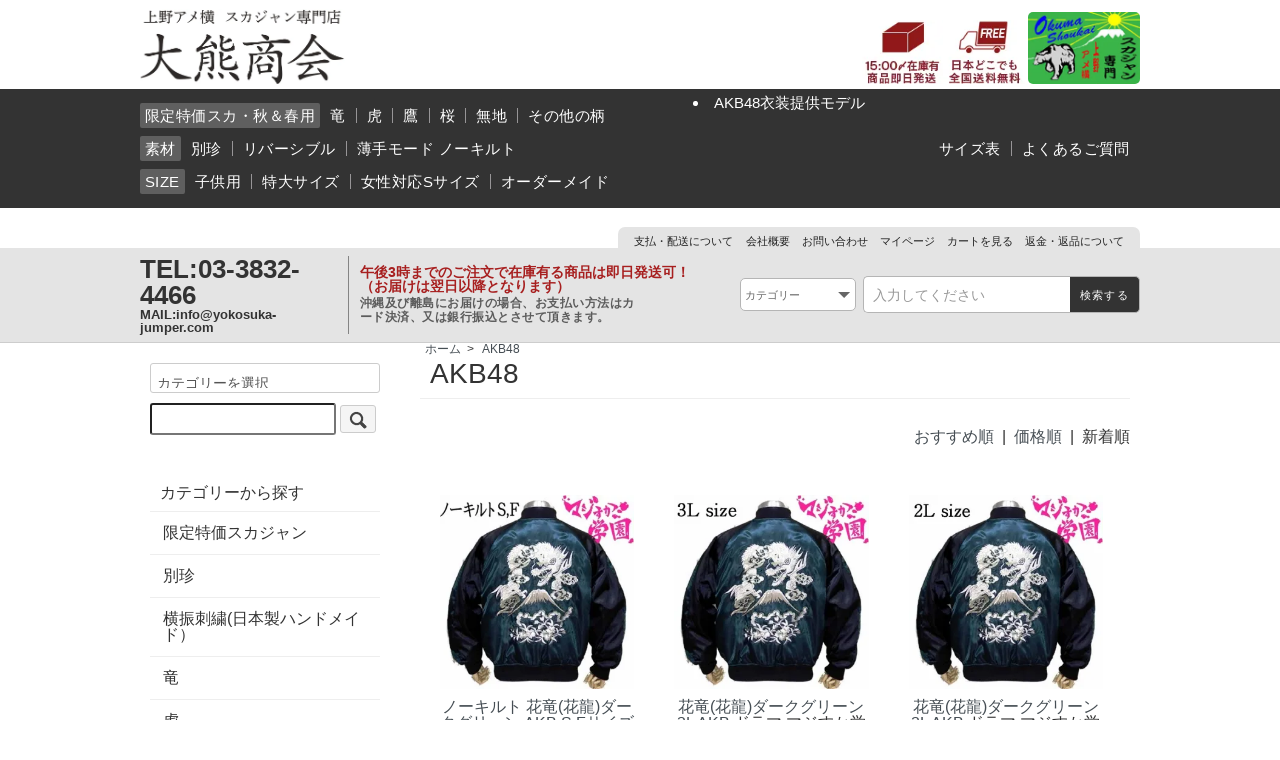

--- FILE ---
content_type: text/html; charset=EUC-JP
request_url: https://yokosuka-jumper.com/?mode=cate&cbid=2532220&csid=0&sort=n
body_size: 10137
content:
<!DOCTYPE html PUBLIC "-//W3C//DTD XHTML 1.0 Transitional//EN" "http://www.w3.org/TR/xhtml1/DTD/xhtml1-transitional.dtd">
<html xmlns:og="http://ogp.me/ns#" xmlns:fb="http://www.facebook.com/2008/fbml" xmlns:mixi="http://mixi-platform.com/ns#" xmlns="http://www.w3.org/1999/xhtml" xml:lang="ja" lang="ja" dir="ltr">
<head>
<meta http-equiv="content-type" content="text/html; charset=euc-jp" />
<meta http-equiv="X-UA-Compatible" content="IE=edge,chrome=1" />
<title>AKB48 - 大熊商会｜上野アメ横のスカジャン専門店</title>
<meta name="Keywords" content="AKB48,sukajum" />
<meta name="Description" content="" />
<meta name="Author" content="" />
<meta name="Copyright" content="GMOペパボ" />
<meta http-equiv="content-style-type" content="text/css" />
<meta http-equiv="content-script-type" content="text/javascript" />
<link rel="stylesheet" href="https://yokosuka-jumper.com/css/framework/colormekit.css" type="text/css" />
<link rel="stylesheet" href="https://yokosuka-jumper.com/css/framework/colormekit-responsive.css" type="text/css" />
<link rel="stylesheet" href="https://img07.shop-pro.jp/PA01435/283/css/4/index.css?cmsp_timestamp=20250827114124" type="text/css" />
<link rel="stylesheet" href="https://img07.shop-pro.jp/PA01435/283/css/4/product_list.css?cmsp_timestamp=20250827114124" type="text/css" />

<link rel="alternate" type="application/rss+xml" title="rss" href="https://yokosuka-jumper.com/?mode=rss" />
<script type="text/javascript" src="//ajax.googleapis.com/ajax/libs/jquery/1.7.2/jquery.min.js" ></script>
<meta property="og:title" content="AKB48 - 大熊商会｜上野アメ横のスカジャン専門店" />
<meta property="og:description" content="" />
<meta property="og:url" content="https://yokosuka-jumper.com?mode=cate&cbid=2532220&csid=0&sort=n" />
<meta property="og:site_name" content="大熊商会｜上野アメ横のスカジャン専門店" />
<meta property="og:image" content=""/>
<link rel="stylesheet" href="https://cdnjs.cloudflare.com/ajax/libs/Swiper/3.4.1/css/swiper.min.css">
<script src="https://cdnjs.cloudflare.com/ajax/libs/Swiper/3.4.1/js/swiper.min.js"></script>
<link href="https://fonts.googleapis.com/css?family=Bitter&display=swap" rel="stylesheet"> 
<script src="https://ajax.googleapis.com/ajax/libs/jquery/3.3.1/jquery.min.js"></script>
<script>
  var Colorme = {"page":"product_list","shop":{"account_id":"PA01435283","title":"\u5927\u718a\u5546\u4f1a\uff5c\u4e0a\u91ce\u30a2\u30e1\u6a2a\u306e\u30b9\u30ab\u30b8\u30e3\u30f3\u5c02\u9580\u5e97"},"basket":{"total_price":0,"items":[]},"customer":{"id":null}};

  (function() {
    function insertScriptTags() {
      var scriptTagDetails = [{"src":"https:\/\/connect.buyee.jp\/bc11d78d4e68c53e815b7da85e24aab9aa778ec22ca73d5032c953d60b6cef10\/main.js","integrity":"sha384-TjmwKWqttLvBSK4yC4Iom1IHexLQqoT2K2YeGjZ1eOj\/1KuVStSduoEg+lDNKv1+"}];
      var entry = document.getElementsByTagName('script')[0];

      scriptTagDetails.forEach(function(tagDetail) {
        var script = document.createElement('script');

        script.type = 'text/javascript';
        script.src = tagDetail.src;
        script.async = true;

        if( tagDetail.integrity ) {
          script.integrity = tagDetail.integrity;
          script.setAttribute('crossorigin', 'anonymous');
        }

        entry.parentNode.insertBefore(script, entry);
      })
    }

    window.addEventListener('load', insertScriptTags, false);
  })();
</script>
</head>
<body>
<meta name="colorme-acc-payload" content="?st=1&pt=10028&ut=2532220,0&at=PA01435283&v=20260120145622&re=&cn=50de694d7dbef73d2b267c059d92130e" width="1" height="1" alt="" /><script>!function(){"use strict";Array.prototype.slice.call(document.getElementsByTagName("script")).filter((function(t){return t.src&&t.src.match(new RegExp("dist/acc-track.js$"))})).forEach((function(t){return document.body.removeChild(t)})),function t(c){var r=arguments.length>1&&void 0!==arguments[1]?arguments[1]:0;if(!(r>=c.length)){var e=document.createElement("script");e.onerror=function(){return t(c,r+1)},e.src="https://"+c[r]+"/dist/acc-track.js?rev=3",document.body.appendChild(e)}}(["acclog001.shop-pro.jp","acclog002.shop-pro.jp"])}();</script><style>#payment h2:after {
content: "国内の送料は、商品の合計金額が税込み一万円以上は無料ですが、沖縄及び離島にお届けの場合はカード決済又はお振り込みのみのお支払いとさせていただき、代引きでのお支払いはお断りさせていただきます。";
font-size: 14px;
color: #D9060A;
line-height: 1.5;
display: block;
margin-top: 1%;
}
	#payment img {
		width:auto;border-radius: 4px;
		margin-bottom: 2%;
	}
	#payment dt.txt_fwn  {
		font-weight:bold;
		margin-top:8%;
		margin-bottom: 2%;
	}
#delivery .pad_l_10,
	#payment .pad_l_10,
		#info .pad_l_10{
    padding-left: 0px;
}
#delivery{margin-top: 3%;}
	@media (max-width: 480px) {	#payment img {
    width: 100%;}
</style>


<div class="img-crap">


<header>
<div class="width-max">

<div class="sp-design haisou">国内配送は商品合計額が一万円以上で送料無料｜沖縄及び離島もOKですがカード決済又は銀行振込のお支払いでお願いいたします</div>

<div class="flex Head">
<div class="sp-logo">
<h1><a href="./"><img src="https://img21.shop-pro.jp/PA01435/283/etc/logo.jpg" alt="大熊商会"></a></h1>
</div>


<div class="sp-design sp-head-contact">
<p class="sp-tell-up">お気軽にお問い合わせください</p>
<p class="sp-tell"><img src="https://img21.shop-pro.jp/PA01435/283/etc/tell-sp.png" style="vertical-align:baseline" alt="tel"><a href="tel:03-3832-4466">03-3832-4466</a></p>
	<p class="sp-tell-down"><a href="mailto:info@yokosuka-jumper.com"><img src="https://img21.shop-pro.jp/PA01435/283/etc/mail-sp.png" style="vertical-align:baseline" alt="mail">&nbsp;メールでお問合せをする</a></p>
</div>
	
	
<div class="sp-kuma-logo-wrap">
	<div class="sp-design sp-kuma-logo"><img src="https://img21.shop-pro.jp/PA01435/283/etc/ooguma.jpg" alt="大熊商会"></div>
<ul class="flex Notice pc-design">
	<li><img src="https://img21.shop-pro.jp/PA01435/283/etc/delivery-04.jpg" alt="午後3時までのご注文で、在庫の有る商品は即日発送可"></li>
    <li><img src="https://img21.shop-pro.jp/PA01435/283/etc/free-03.jpg" alt="日本全国送料無料　但し合計商品代金一万円以上の場合	"></li>
    <li><img src="https://img21.shop-pro.jp/PA01435/283/etc/ooguma.jpg" alt="大熊商会"></li>
</ul>
</div>
</div>
</div>


<div class="kotei">

	
	<div class="hidden_box sp-design">
    <label for="sp-category-label">カテゴリーを開く&nbsp;▼</label>
    <input type="checkbox" id="sp-category-label"/>
    <div class="hidden_show">
      
      
      <div class="width-max-color">
<div class="flex Head-nav">
<div>
<nav>
<ul class="flex nav">
	<li>柄</li>
	 <li><a href="http://www.yokosuka-jumper.com/?mode=cate&cbid=2606286&csid=0">限定特価スカ・秋＆春用</a></li>
    <li><a href="https://sukajum.shop-pro.jp/?mode=cate&cbid=2532209&csid=0">竜</a></li>
    <li><a href="https://sukajum.shop-pro.jp/?mode=cate&cbid=2532210&csid=0">虎</a></li>
    <li><a href="https://sukajum.shop-pro.jp/?mode=cate&cbid=2532211&csid=0">鷹</a></li>
    <li><a href="https://sukajum.shop-pro.jp/?mode=cate&cbid=2532222&csid=0">桜</a></li>
    <li><a href="https://sukajum.shop-pro.jp/?mode=cate&cbid=2532223&csid=0">無地</a></li>
    <li><a href="https://sukajum.shop-pro.jp/?mode=grp&gid=2076265">その他の柄</a></li>
</ul>
<ul class="flex nav">
	<li>素材</li>
    <li><a href="https://sukajum.shop-pro.jp/?mode=grp&gid=2076266">別珍</a></li>
    <li><a href="https://www.yokosuka-jumper.com/?pid=144362477">リバーシブル</a></li>
    <li><a href="https://sukajum.shop-pro.jp/?mode=grp&gid=2076275">薄手モード&nbsp;ノーキルト</a></li>
</ul>
<ul class="flex nav">
	<li>SIZE</li>
    <li><a href="https://sukajum.shop-pro.jp/?mode=grp&gid=2076270">子供用</a></li>
    <li><a href="https://sukajum.shop-pro.jp/?mode=cate&cbid=2532215&csid=0">特大サイズ</a></li>
    <li><a href="https://sukajum.shop-pro.jp/?mode=cate&cbid=2532214&csid=0">女性対応Sサイズ</a></li>







    
    <li><a href="https://sukajum.shop-pro.jp/?mode=cate&cbid=2532220&csid=0">AKB48横振刺繍 衣装提供モデル</a></li>
</ul>
<ul class="flex nav nav-2">
	
    <li><a href="https://sukajum.shop-pro.jp/?mode=cate&cbid=2532218&csid=0">サイズ表</a></li>
	<li><a href="https://sukajum.shop-pro.jp/customer/inquiries/new">お問い合わせはこちら</a></li>
    <!--<li><a href="https://sukajum.shop-pro.jp/?mode=cate&cbid=2532226&csid=0">大熊商会のこだわり</a></li>
    <li><a href="https://sukajum.shop-pro.jp/?mode=cate&cbid=2532219&csid=0">マスメディア</a></li>
    <li><a href="https://sukajum.shop-pro.jp/?mode=cate&cbid=2532227&csid=0">その他</a></li>-->
</ul>
</nav>
</div>
</div>

</div>

    </div>
</div>
	
	
	
	
	

<div class="width-max-color pc-design">
<div class="flex Head-nav">
<div>
<nav>
<ul class="flex nav">
	
	  <li><a href="http://www.yokosuka-jumper.com/?mode=cate&cbid=2606286&csid=0">限定特価スカ・秋＆春用</a></li>
    <li><a href="https://sukajum.shop-pro.jp/?mode=cate&cbid=2532209&csid=0">竜</a></li>
    <li><a href="https://sukajum.shop-pro.jp/?mode=cate&cbid=2532210&csid=0">虎</a></li>
    <li><a href="https://sukajum.shop-pro.jp/?mode=cate&cbid=2532211&csid=0">鷹</a></li>
    <li><a href="https://sukajum.shop-pro.jp/?mode=cate&cbid=2532222&csid=0">桜</a></li>
    <li><a href="https://sukajum.shop-pro.jp/?mode=cate&cbid=2532223&csid=0">無地</a></li>
    <li><a href="https://sukajum.shop-pro.jp/?mode=grp&gid=2076265">その他の柄</a></li>
</ul>
<ul class="flex nav">
	<li>素材</li>
    <li><a href="https://sukajum.shop-pro.jp/?mode=grp&gid=2076266">別珍</a></li>
    <li><a href="https://www.yokosuka-jumper.com/?pid=144362477">リバーシブル</a></li>
    <li><a href="https://sukajum.shop-pro.jp/?mode=grp&gid=2076275">薄手モード&nbsp;ノーキルト</a></li>
</ul>
<ul class="flex nav">
	<li>SIZE</li>
    <li><a href="https://sukajum.shop-pro.jp/?mode=grp&gid=2076270">子供用</a></li>
    <li><a href="https://sukajum.shop-pro.jp/?mode=cate&cbid=2532215&csid=0">特大サイズ</a></li>
    <li><a href="https://sukajum.shop-pro.jp/?mode=cate&cbid=2532214&csid=0">女性対応Sサイズ</a></li>
    <li><a href="http://www.yokosuka-jumper.com/?mode=cate&cbid=2565028&csid=0">オーダーメイド</a></li>
</ul>
</nav>
</div>

	
   
   
    <li><a href="https://sukajum.shop-pro.jp/?mode=cate&cbid=2532220&csid=0">AKB48衣装提供モデル</a></li>
</ul>
<ul class="flex nav nav-2">
	
    <li><a href="https://sukajum.shop-pro.jp/?mode=cate&cbid=2532218&csid=0">サイズ表</a></li>
	<li><a href="https://www.yokosuka-jumper.com/?mode=cate&cbid=2532225&csid=0">よくあるご質問</a></li>
   <!-- <li><a href="https://sukajum.shop-pro.jp/?mode=cate&cbid=2532226&csid=0">大熊商会のこだわり</a></li>
    <li><a href="https://sukajum.shop-pro.jp/?mode=cate&cbid=2532219&csid=0">マスメディア</a></li>
    <li><a href="https://sukajum.shop-pro.jp/?mode=cate&cbid=2532227&csid=0">その他</a></li>-->
</ul>
</nav>
</div>
</div>

</div>
</div>












<div class="head-plus pc-design">
<div>
<ul class="flex head-block-2">
	<li><a href="https://yokosuka-jumper.com/?mode=sk">支払・配送について</a></li>
      <li><a href="http://sukajum.shop-pro.jp/?mode=f1">会社概要</a></li>
      <li><a href="https://sukajum.shop-pro.jp/customer/inquiries/new">お問い合わせ</a></li>
      <li><a href="https://yokosuka-jumper.com/?mode=myaccount">マイページ</a></li>
      <li><a href="https://yokosuka-jumper.com/cart/proxy/basket?shop_id=PA01435283&shop_domain=yokosuka-jumper.com">カートを見る</a></li>
	    <li><a href="https://www.yokosuka-jumper.com/?mode=f2">返金・返品について</a></li>
</ul>
</div>
</div>













<div class="width-max-color-2">
<div class="flex Head-nav Head-nav-2">

<div class="flex head-block pc-design">
<div class="IE">
<h2>TEL:03-3832-4466</h2>
<h4>MAIL:<a href="mailto:info@yokosuka-jumper.com">info@yokosuka-jumper.com</a></h4>
</div>


<div class="pc-design">
<h3>午後3時までのご注文で在庫有る商品は即日発送可！（お届けは翌日以降となります）</h3>
<p>沖縄及び離島にお届けの場合、お支払い方法はカード決済、又は銀行振込とさせて頂きます。</p>
</div>

</div>


<div>
<form action="https://yokosuka-jumper.com/" method="GET">
        <input type="hidden" name="mode" value="srh" />
        <div class="flex head-form">
        
        <div class="cp_ipselect cp_sl02">
        <select name="cid">
          <option value="">カテゴリー</option>
                      <option value="2606286,0">限定特価スカジャン</option>
                      <option value="2532213,0">別珍</option>
                      <option value="2532208,0">横振刺繍(日本製ハンドメイド）</option>
                      <option value="2532209,0">竜</option>
                      <option value="2532210,0">虎</option>
                      <option value="2532211,0">鷹</option>
                      <option value="2532212,0">その他の柄</option>
                      <option value="2532214,0">女性対応Sサイズ</option>
                      <option value="2532215,0">特大サイズ</option>
                      <option value="2532216,0">リバーシブル</option>
                      <option value="2532217,0">子供用</option>
                      <option value="2532218,0">サイズ表</option>
                      <option value="2532220,0">AKB48</option>
                      <option value="2532223,0">無地スカジャン</option>
                      <option value="2532224,0">薄手モード　ノーキルト</option>
                      <option value="2532225,0">よくあるご質問</option>
                      <option value="2532226,0">	大熊商会のこだわり</option>
                      <option value="2565028,0">オーダーメイド</option>
                  </select>
        </div>
        
        <div class="sp-keyword">
        <input type="text" name="keyword" placeholder="入力してください" class="head-text"/>
        </div>
        
       <div class="sp-btn">
        <button class="head-btn">検索する</button>
        </div>
        </div>
      </form>
</div>


</div>
</div>




</header>  







<div class="wrapper">


  
 
  <div class="row">
		    <div id="contents" class="col col-lg-9 col-sm-12 mar_b_50">
 
<div>
  
  <ul class="topicpath-nav inline txt_12">
    <li><a href="./">ホーム</a></li>
                  <li>&nbsp;&gt;&nbsp;<a href="?mode=cate&cbid=2532220&csid=0">AKB48</a></li>
                  </ul>
  

  <h2 class="pad_l_10 mar_b_20 txt_28 txt_fwn bor_b_1">
          AKB48
      </h2>

  
    

  
    

  
    

  
    

  
    

      
    <p class="txt_r mar_t_30 mar_b_30 txt-2020">
              <a href="?mode=cate&cbid=2532220&csid=0">おすすめ順</a>      &nbsp;|&nbsp;
              <a href="?mode=cate&cbid=2532220&csid=0&sort=p">価格順</a>      &nbsp;|&nbsp;
      新着順
          </p>
    
    
    <ul class="row unstyled col-2020">
              <li class="col col-xs-12 col-lg-4 productlist-unit pad_20 mar_b_30 txt_c">
          <a href="?pid=144362732">
                          <img src="https://img07.shop-pro.jp/PA01435/283/product/144362732_th.jpg?cmsp_timestamp=20190713002637" alt="<img class='new_mark_img1' src='https://img.shop-pro.jp/img/new/icons5.gif' style='border:none;display:inline;margin:0px;padding:0px;width:auto;' />ノーキルト 花竜(花龍)ダークグリーン AKB S,Fサイズ" class="show mar_auto mar_b_10" />
                      </a>
          <a href="?pid=144362732"><img class='new_mark_img1' src='https://img.shop-pro.jp/img/new/icons5.gif' style='border:none;display:inline;margin:0px;padding:0px;width:auto;' />ノーキルト 花竜(花龍)ダークグリーン AKB S,Fサイズ</a>
                      ドラマ マジすか学園でAKB48(SKE48) 松井玲奈さん(ゲキカラ/甘口)に衣裳提供したモデル 期間限定の薄手バージョンです！
          					<br>
					<p class="price-2020">
                                  15,000円(税込16,500円)
                      					</p>
        </li>
              <li class="col col-xs-12 col-lg-4 productlist-unit pad_20 mar_b_30 txt_c">
          <a href="?pid=144362651">
                          <img src="https://img07.shop-pro.jp/PA01435/283/product/144362651_th.jpg?cmsp_timestamp=20190713002500" alt="<img class='new_mark_img1' src='https://img.shop-pro.jp/img/new/icons5.gif' style='border:none;display:inline;margin:0px;padding:0px;width:auto;' />花竜(花龍)ダークグリーン 3L AKB" class="show mar_auto mar_b_10" />
                      </a>
          <a href="?pid=144362651"><img class='new_mark_img1' src='https://img.shop-pro.jp/img/new/icons5.gif' style='border:none;display:inline;margin:0px;padding:0px;width:auto;' />花竜(花龍)ダークグリーン 3L AKB</a>
                      ドラマ マジすか学園でAKB48(SKE48) 松井玲奈さん(ゲキカラ/甘口)に衣裳提供したモデルです!! 
          					<br>
					<p class="price-2020">
                                  17,000円(税込18,700円)
                      					</p>
        </li>
              <li class="col col-xs-12 col-lg-4 productlist-unit pad_20 mar_b_30 txt_c">
          <a href="?pid=144362650">
                          <img src="https://img07.shop-pro.jp/PA01435/283/product/144362650_th.jpg?cmsp_timestamp=20190713002459" alt="<img class='new_mark_img1' src='https://img.shop-pro.jp/img/new/icons5.gif' style='border:none;display:inline;margin:0px;padding:0px;width:auto;' />花竜(花龍)ダークグリーン 2L AKB" class="show mar_auto mar_b_10" />
                      </a>
          <a href="?pid=144362650"><img class='new_mark_img1' src='https://img.shop-pro.jp/img/new/icons5.gif' style='border:none;display:inline;margin:0px;padding:0px;width:auto;' />花竜(花龍)ダークグリーン 2L AKB</a>
                      ドラマ マジすか学園でAKB48(SKE48) 松井玲奈さん(ゲキカラ/甘口)に衣裳提供したモデルです!! 
          					<br>
					<p class="price-2020">
                                  16,000円(税込17,600円)
                      					</p>
        </li>
              <li class="col col-xs-12 col-lg-4 productlist-unit pad_20 mar_b_30 txt_c">
          <a href="?pid=144362649">
                          <img src="https://img07.shop-pro.jp/PA01435/283/product/144362649_th.jpg?cmsp_timestamp=20190713002458" alt="<img class='new_mark_img1' src='https://img.shop-pro.jp/img/new/icons5.gif' style='border:none;display:inline;margin:0px;padding:0px;width:auto;' />花竜(花龍)ダークグリーン AKB S,Fサイズ" class="show mar_auto mar_b_10" />
                      </a>
          <a href="?pid=144362649"><img class='new_mark_img1' src='https://img.shop-pro.jp/img/new/icons5.gif' style='border:none;display:inline;margin:0px;padding:0px;width:auto;' />花竜(花龍)ダークグリーン AKB S,Fサイズ</a>
                      ドラマ マジすか学園でAKB48(SKE48) 松井玲奈さん(ゲキカラ/甘口)に衣裳提供したモデルです!! 
          					<br>
					<p class="price-2020">
                                  15,000円(税込16,500円)
                      					</p>
        </li>
              <li class="col col-xs-12 col-lg-4 productlist-unit pad_20 mar_b_30 txt_c">
          <a href="?pid=144362586">
                          <img src="https://img07.shop-pro.jp/PA01435/283/product/144362586_th.jpg?cmsp_timestamp=20190713002327" alt="<img class='new_mark_img1' src='https://img.shop-pro.jp/img/new/icons25.gif' style='border:none;display:inline;margin:0px;padding:0px;width:auto;' />白竜 (白龍)ブラック AKB S,Fサイズ" class="show mar_auto mar_b_10" />
                      </a>
          <a href="?pid=144362586"><img class='new_mark_img1' src='https://img.shop-pro.jp/img/new/icons25.gif' style='border:none;display:inline;margin:0px;padding:0px;width:auto;' />白竜 (白龍)ブラック AKB S,Fサイズ</a>
                      ドラマ マジすか学園でAKB48 柏木由紀さん(ブラック)に衣裳提供したモデルです!! 
          					<br>
					<p class="price-2020">
                                  15,000円(税込16,500円)
                      					</p>
        </li>
              <li class="col col-xs-12 col-lg-4 productlist-unit pad_20 mar_b_30 txt_c">
          <a href="?pid=144362571">
                          <img src="https://img07.shop-pro.jp/PA01435/283/product/144362571_th.jpg?cmsp_timestamp=20190713002311" alt="<img class='new_mark_img1' src='https://img.shop-pro.jp/img/new/icons5.gif' style='border:none;display:inline;margin:0px;padding:0px;width:auto;' />鷹竜 AKB48 サテン S,Fサイズ" class="show mar_auto mar_b_10" />
                      </a>
          <a href="?pid=144362571"><img class='new_mark_img1' src='https://img.shop-pro.jp/img/new/icons5.gif' style='border:none;display:inline;margin:0px;padding:0px;width:auto;' />鷹竜 AKB48 サテン S,Fサイズ</a>
                      Not yet 4thシングル「西瓜BABY」のPVにて、AKB48 大島優子さん着用のスカジャンです！！
          					<br>
					<p class="price-2020">
                                  15,000円(税込16,500円)
                      					</p>
        </li>
              <li class="col col-xs-12 col-lg-4 productlist-unit pad_20 mar_b_30 txt_c">
          <a href="?pid=144362527">
                          <img src="https://img07.shop-pro.jp/PA01435/283/product/144362527_th.jpg?cmsp_timestamp=20190713002139" alt="<img class='new_mark_img1' src='https://img.shop-pro.jp/img/new/icons5.gif' style='border:none;display:inline;margin:0px;padding:0px;width:auto;' />真竜(真龍)　別珍 ワイン AKB 3Lサイズ" class="show mar_auto mar_b_10" />
                      </a>
          <a href="?pid=144362527"><img class='new_mark_img1' src='https://img.shop-pro.jp/img/new/icons5.gif' style='border:none;display:inline;margin:0px;padding:0px;width:auto;' />真竜(真龍)　別珍 ワイン AKB 3Lサイズ</a>
                      ドラマ マジすか学園4でAKB48 横山由依さん(おたべ)に衣裳提供したモデルです!!
          					<br>
					<p class="price-2020">
                                  31,000円(税込34,100円)
                      					</p>
        </li>
              <li class="col col-xs-12 col-lg-4 productlist-unit pad_20 mar_b_30 txt_c">
          <a href="?pid=144362525">
                          <img src="https://img07.shop-pro.jp/PA01435/283/product/144362525_th.jpg?cmsp_timestamp=20190713002137" alt="<img class='new_mark_img1' src='https://img.shop-pro.jp/img/new/icons25.gif' style='border:none;display:inline;margin:0px;padding:0px;width:auto;' />真竜(真龍)　別珍 ワイン AKB  S,Fサイズ" class="show mar_auto mar_b_10" />
                      </a>
          <a href="?pid=144362525"><img class='new_mark_img1' src='https://img.shop-pro.jp/img/new/icons25.gif' style='border:none;display:inline;margin:0px;padding:0px;width:auto;' />真竜(真龍)　別珍 ワイン AKB  S,Fサイズ</a>
                      ドラマ マジすか学園4でAKB48 横山由依さん(おたべ)に衣裳提供したモデルです!!
          					<br>
					<p class="price-2020">
                                  29,000円(税込31,900円)
                      					</p>
        </li>
              <li class="col col-xs-12 col-lg-4 productlist-unit pad_20 mar_b_30 txt_c">
          <a href="?pid=144362735">
                          <img src="https://img07.shop-pro.jp/PA01435/283/product/144362735_th.jpg?cmsp_timestamp=20190713002639" alt="<img class='new_mark_img1' src='https://img.shop-pro.jp/img/new/icons5.gif' style='border:none;display:inline;margin:0px;padding:0px;width:auto;' />ノーキルト花竜(花龍)ダークグリーン 3L AKB" class="show mar_auto mar_b_10" />
                      </a>
          <a href="?pid=144362735"><img class='new_mark_img1' src='https://img.shop-pro.jp/img/new/icons5.gif' style='border:none;display:inline;margin:0px;padding:0px;width:auto;' />ノーキルト花竜(花龍)ダークグリーン 3L AKB</a>
                      ドラマ マジすか学園でAKB48(SKE48) 松井玲奈さん(ゲキカラ/甘口)に衣裳提供したモデルです!!期間限定の薄手バージョンです！ 

          					<br>
					<p class="price-2020">
                      SOLD OUT
          					</p>
        </li>
              <li class="col col-xs-12 col-lg-4 productlist-unit pad_20 mar_b_30 txt_c">
          <a href="?pid=144362734">
                          <img src="https://img07.shop-pro.jp/PA01435/283/product/144362734_th.jpg?cmsp_timestamp=20190713002638" alt="<img class='new_mark_img1' src='https://img.shop-pro.jp/img/new/icons5.gif' style='border:none;display:inline;margin:0px;padding:0px;width:auto;' />ノーキルト 花竜(花龍)ダークグリーン 2L AKB" class="show mar_auto mar_b_10" />
                      </a>
          <a href="?pid=144362734"><img class='new_mark_img1' src='https://img.shop-pro.jp/img/new/icons5.gif' style='border:none;display:inline;margin:0px;padding:0px;width:auto;' />ノーキルト 花竜(花龍)ダークグリーン 2L AKB</a>
                      ドラマ マジすか学園でAKB48(SKE48) 松井玲奈さん(ゲキカラ/甘口)に衣裳提供したモデル　期間限定の薄手バージョンです！
          					<br>
					<p class="price-2020">
                      SOLD OUT
          					</p>
        </li>
              <li class="col col-xs-12 col-lg-4 productlist-unit pad_20 mar_b_30 txt_c">
          <a href="?pid=144362719">
                          <img src="https://img07.shop-pro.jp/PA01435/283/product/144362719_th.jpg?cmsp_timestamp=20190713002620" alt="<img class='new_mark_img1' src='https://img.shop-pro.jp/img/new/icons5.gif' style='border:none;display:inline;margin:0px;padding:0px;width:auto;' />ノーキルト白竜(白龍) ブラック 3L AKB" class="show mar_auto mar_b_10" />
                      </a>
          <a href="?pid=144362719"><img class='new_mark_img1' src='https://img.shop-pro.jp/img/new/icons5.gif' style='border:none;display:inline;margin:0px;padding:0px;width:auto;' />ノーキルト白竜(白龍) ブラック 3L AKB</a>
                      ドラマ マジすか学園でAKB48 柏木由紀さんに(ブラック)衣裳提供したモデル、期間限定、中綿無しの薄手タイプです！
          					<br>
					<p class="price-2020">
                      SOLD OUT
          					</p>
        </li>
              <li class="col col-xs-12 col-lg-4 productlist-unit pad_20 mar_b_30 txt_c">
          <a href="?pid=144362639">
                          <img src="https://img07.shop-pro.jp/PA01435/283/product/144362639_th.jpg?cmsp_timestamp=20190713002447" alt="<img class='new_mark_img1' src='https://img.shop-pro.jp/img/new/icons5.gif' style='border:none;display:inline;margin:0px;padding:0px;width:auto;' />波タカ レッド 2L AKB" class="show mar_auto mar_b_10" />
                      </a>
          <a href="?pid=144362639"><img class='new_mark_img1' src='https://img.shop-pro.jp/img/new/icons5.gif' style='border:none;display:inline;margin:0px;padding:0px;width:auto;' />波タカ レッド 2L AKB</a>
                      ドラマ マジすか学園でAKB48 小嶋陽菜さん(トリゴヤ)に
衣裳提供したモデルです!!


          					<br>
					<p class="price-2020">
                      SOLD OUT
          					</p>
        </li>
          </ul>
    
    
    <div class="txt_c mar_t_50 mar_b_50">
      <ul class="inline">
        <li>
                      <span class="btn disabled">&laquo; Prev</span>
                  </li>
        <li>
                      <a href="?mode=cate&cbid=2532220&csid=0&sort=n&page=2" class="btn">Next &raquo;</a>
                  </li>
      </ul>
      <p class="txt-2020 under-txt-2020">
        <b>15</b><span>商品中</span>&nbsp;<b>1-12</b><span>商品</span>
      </p>
    </div>
    
  
  
    

  
    

  
    

</div>

<script>
  $(window).load(function () {
    $('.productlist-unit').tile();
  });
  $(window).resize(function () {
    $('.productlist-unit').tile();
  });
</script>      







		      
            
     </div>
		
		
		
		
		
		
		
		
		
		
		
		
		
		
			
			
			
			
			
			
			
			
			
			
			
			
			
			
			
			
			
		
		
		
        
        
        
        
        
        
        
        
        
        
        
		
			    <div id="side" class="col col-lg-3 col-sm-12 mar_t_20 mar_b_50">
      
      <form action="https://yokosuka-jumper.com/" method="GET" class="mar_b_50">
        <input type="hidden" name="mode" value="srh" />
        <select name="cid" class="mar_b_10">
          <option value="">カテゴリーを選択</option>
                      <option value="2606286,0">限定特価スカジャン</option>
                      <option value="2532213,0">別珍</option>
                      <option value="2532208,0">横振刺繍(日本製ハンドメイド）</option>
                      <option value="2532209,0">竜</option>
                      <option value="2532210,0">虎</option>
                      <option value="2532211,0">鷹</option>
                      <option value="2532212,0">その他の柄</option>
                      <option value="2532214,0">女性対応Sサイズ</option>
                      <option value="2532215,0">特大サイズ</option>
                      <option value="2532216,0">リバーシブル</option>
                      <option value="2532217,0">子供用</option>
                      <option value="2532218,0">サイズ表</option>
                      <option value="2532220,0">AKB48</option>
                      <option value="2532223,0">無地スカジャン</option>
                      <option value="2532224,0">薄手モード　ノーキルト</option>
                      <option value="2532225,0">よくあるご質問</option>
                      <option value="2532226,0">	大熊商会のこだわり</option>
                      <option value="2565028,0">オーダーメイド</option>
                  </select>
        <input type="text" name="keyword" />
        <button class="btn btn-xs"><i class="icon-lg-b icon-search va-35"></i><span class="visible-phone mar_l_5 pad_r_5 txt_14">SEARCH</span></button>
      </form>
      
      
                        <div>
            <h3 class="pad_l_10">カテゴリーから探す</h3>
            <ul class="unstyled bor_b_1 mar_b_50">
                      <li class="pad_10 bor_t_1">
                <a href="https://yokosuka-jumper.com/?mode=cate&cbid=2606286&csid=0" class="show txt_c_333">
                                    限定特価スカジャン
                </a>
              </li>
                                    <li class="pad_10 bor_t_1">
                <a href="https://yokosuka-jumper.com/?mode=cate&cbid=2532213&csid=0" class="show txt_c_333">
                                    別珍
                </a>
              </li>
                                    <li class="pad_10 bor_t_1">
                <a href="https://yokosuka-jumper.com/?mode=cate&cbid=2532208&csid=0" class="show txt_c_333">
                                    横振刺繍(日本製ハンドメイド）
                </a>
              </li>
                                    <li class="pad_10 bor_t_1">
                <a href="https://yokosuka-jumper.com/?mode=cate&cbid=2532209&csid=0" class="show txt_c_333">
                                    竜
                </a>
              </li>
                                    <li class="pad_10 bor_t_1">
                <a href="https://yokosuka-jumper.com/?mode=cate&cbid=2532210&csid=0" class="show txt_c_333">
                                    虎
                </a>
              </li>
                                    <li class="pad_10 bor_t_1">
                <a href="https://yokosuka-jumper.com/?mode=cate&cbid=2532211&csid=0" class="show txt_c_333">
                                    鷹
                </a>
              </li>
                                    <li class="pad_10 bor_t_1">
                <a href="https://yokosuka-jumper.com/?mode=cate&cbid=2532212&csid=0" class="show txt_c_333">
                                    その他の柄
                </a>
              </li>
                                    <li class="pad_10 bor_t_1">
                <a href="https://yokosuka-jumper.com/?mode=cate&cbid=2532214&csid=0" class="show txt_c_333">
                                    女性対応Sサイズ
                </a>
              </li>
                                    <li class="pad_10 bor_t_1">
                <a href="https://yokosuka-jumper.com/?mode=cate&cbid=2532215&csid=0" class="show txt_c_333">
                                    特大サイズ
                </a>
              </li>
                                    <li class="pad_10 bor_t_1">
                <a href="https://yokosuka-jumper.com/?mode=cate&cbid=2532216&csid=0" class="show txt_c_333">
                                    リバーシブル
                </a>
              </li>
                                    <li class="pad_10 bor_t_1">
                <a href="https://yokosuka-jumper.com/?mode=cate&cbid=2532217&csid=0" class="show txt_c_333">
                                    子供用
                </a>
              </li>
                                    <li class="pad_10 bor_t_1">
                <a href="https://yokosuka-jumper.com/?mode=cate&cbid=2532218&csid=0" class="show txt_c_333">
                                    サイズ表
                </a>
              </li>
                                    <li class="pad_10 bor_t_1">
                <a href="https://yokosuka-jumper.com/?mode=cate&cbid=2532220&csid=0" class="show txt_c_333">
                                    AKB48
                </a>
              </li>
                                    <li class="pad_10 bor_t_1">
                <a href="https://yokosuka-jumper.com/?mode=cate&cbid=2532223&csid=0" class="show txt_c_333">
                                    無地スカジャン
                </a>
              </li>
                                    <li class="pad_10 bor_t_1">
                <a href="https://yokosuka-jumper.com/?mode=cate&cbid=2532224&csid=0" class="show txt_c_333">
                                    薄手モード　ノーキルト
                </a>
              </li>
                                    <li class="pad_10 bor_t_1">
                <a href="https://yokosuka-jumper.com/?mode=cate&cbid=2532225&csid=0" class="show txt_c_333">
                                    よくあるご質問
                </a>
              </li>
                                    <li class="pad_10 bor_t_1">
                <a href="https://yokosuka-jumper.com/?mode=cate&cbid=2532226&csid=0" class="show txt_c_333">
                                    	大熊商会のこだわり
                </a>
              </li>
                                    <li class="pad_10 bor_t_1">
                <a href="https://yokosuka-jumper.com/?mode=cate&cbid=2565028&csid=0" class="show txt_c_333">
                                    オーダーメイド
                </a>
              </li>
                    </ul>
          </div>
                    
      
                        <div>
            <h3 class="pad_l_10">グループから探す</h3>
            <ul class="unstyled bor_b_1 mar_b_50">
                    <li class="pad_10 bor_t_1">
              <a href="https://yokosuka-jumper.com/?mode=grp&gid=2076171" class="show txt_c_333">
                                竜
              </a>
            </li>
                                  <li class="pad_10 bor_t_1">
              <a href="https://yokosuka-jumper.com/?mode=grp&gid=2076263" class="show txt_c_333">
                                虎
              </a>
            </li>
                                  <li class="pad_10 bor_t_1">
              <a href="https://yokosuka-jumper.com/?mode=grp&gid=2076264" class="show txt_c_333">
                                鷹
              </a>
            </li>
                                  <li class="pad_10 bor_t_1">
              <a href="https://yokosuka-jumper.com/?mode=grp&gid=2076265" class="show txt_c_333">
                                その他の柄
              </a>
            </li>
                                  <li class="pad_10 bor_t_1">
              <a href="https://yokosuka-jumper.com/?mode=grp&gid=2076266" class="show txt_c_333">
                                別珍
              </a>
            </li>
                                  <li class="pad_10 bor_t_1">
              <a href="https://yokosuka-jumper.com/?mode=grp&gid=2076267" class="show txt_c_333">
                                女性対応Sサイズ
              </a>
            </li>
                                  <li class="pad_10 bor_t_1">
              <a href="https://yokosuka-jumper.com/?mode=grp&gid=2076268" class="show txt_c_333">
                                特大サイズ
              </a>
            </li>
                                  <li class="pad_10 bor_t_1">
              <a href="https://yokosuka-jumper.com/?mode=grp&gid=2076270" class="show txt_c_333">
                                子供用
              </a>
            </li>
                                  <li class="pad_10 bor_t_1">
              <a href="https://yokosuka-jumper.com/?mode=grp&gid=2076272" class="show txt_c_333">
                                マスメディア
              </a>
            </li>
                                  <li class="pad_10 bor_t_1">
              <a href="https://yokosuka-jumper.com/?mode=grp&gid=2076273" class="show txt_c_333">
                                AKB48
              </a>
            </li>
                                  <li class="pad_10 bor_t_1">
              <a href="https://yokosuka-jumper.com/?mode=grp&gid=2076274" class="show txt_c_333">
                                無地スカジャン
              </a>
            </li>
                                  <li class="pad_10 bor_t_1">
              <a href="https://yokosuka-jumper.com/?mode=grp&gid=2076275" class="show txt_c_333">
                                薄手モード　ノーキルト
              </a>
            </li>
                                  <li class="pad_10 bor_t_1">
              <a href="https://yokosuka-jumper.com/?mode=grp&gid=2613682" class="show txt_c_333">
                                日本製
              </a>
            </li>
                                  <li class="pad_10 bor_t_1">
              <a href="https://yokosuka-jumper.com/?mode=grp&gid=2613689" class="show txt_c_333">
                                限定品
              </a>
            </li>
                    </ul>
          </div>
                    
      <div>
        <h3 class="pad_l_10">コンテンツ</h3>
        <ul class="unstyled bor_b_1 mar_b_50">
          
                                    <li class="pad_10 bor_t_1"><a href="https://yokosuka-jumper.com/?mode=f1" class="show txt_c_333">会社概要</a></li>
                          <li class="pad_10 bor_t_1"><a href="https://yokosuka-jumper.com/?mode=f2" class="show txt_c_333">返金・返品について</a></li>
                          <li class="pad_10 bor_t_1"><a href="https://yokosuka-jumper.com/?mode=f3" class="show txt_c_333">買取のご案内</a></li>
                                
                    <li class="pad_10 bor_t_1"><a href="https://yokosuka-jumper.com/?mode=sk#payment" class="show txt_c_333">お支払い方法について</a></li>
          <li class="pad_10 bor_t_1"><a href="https://yokosuka-jumper.com/?mode=sk" class="show txt_c_333">配送方法・送料について</a></li>
                    
          
          <li class="pad_10 bor_t_1 visible-phone"><a href="https://yokosuka-jumper.com/?mode=myaccount" class="txt_c_333">マイアカウント</a></li>
                    
        </ul>
      </div>
              <div class="hidden-phone mar_b_50">
          <h3 class="pad_l_10">モバイルショップ</h3>
          <img src="https://img07.shop-pro.jp/PA01435/283/qrcode.jpg?cmsp_timestamp=20251115101729" class="show mar_auto" />
        </div>
                    <div class="hidden-phone mar_b_50">
          <h3 class="pad_l_10">ショップについて</h3>
                    <p class="txt_fwb txt_c mar_t_10 mar_b_10">桃太郎</p>
          <p>
            スカジャン歴30年以上の私が丁寧に応対させていただきます。
デザイン、価格、TPO、なんでもご相談ください！
          </p>
        </div>
      			
			
			
  <div class="side_section side_section_cal">
    <div class="side_cal">
      <table class="tbl_calendar">
    <caption>2026年1月</caption>
    <tr>
        <th class="sun">日</th>
        <th>月</th>
        <th>火</th>
        <th>水</th>
        <th>木</th>
        <th>金</th>
        <th class="sat">土</th>
    </tr>
    <tr>
<td></td>
<td></td>
<td></td>
<td></td>
<td class="thu holiday">1</td>
<td class="fri">2</td>
<td class="sat">3</td>
</tr>
<tr>
<td class="sun">4</td>
<td class="mon">5</td>
<td class="tue">6</td>
<td class="wed" style="color: #eb0909;">7</td>
<td class="thu">8</td>
<td class="fri">9</td>
<td class="sat">10</td>
</tr>
<tr>
<td class="sun">11</td>
<td class="mon holiday">12</td>
<td class="tue">13</td>
<td class="wed" style="color: #eb0909;">14</td>
<td class="thu">15</td>
<td class="fri">16</td>
<td class="sat">17</td>
</tr>
<tr>
<td class="sun">18</td>
<td class="mon">19</td>
<td class="tue">20</td>
<td class="wed" style="color: #eb0909;">21</td>
<td class="thu">22</td>
<td class="fri">23</td>
<td class="sat">24</td>
</tr>
<tr>
<td class="sun">25</td>
<td class="mon">26</td>
<td class="tue">27</td>
<td class="wed" style="color: #eb0909;">28</td>
<td class="thu">29</td>
<td class="fri">30</td>
<td class="sat">31</td>
</tr>
</table><table class="tbl_calendar">
    <caption>2026年2月</caption>
    <tr>
        <th class="sun">日</th>
        <th>月</th>
        <th>火</th>
        <th>水</th>
        <th>木</th>
        <th>金</th>
        <th class="sat">土</th>
    </tr>
    <tr>
<td class="sun">1</td>
<td class="mon">2</td>
<td class="tue">3</td>
<td class="wed" style="color: #eb0909;">4</td>
<td class="thu">5</td>
<td class="fri">6</td>
<td class="sat">7</td>
</tr>
<tr>
<td class="sun">8</td>
<td class="mon">9</td>
<td class="tue">10</td>
<td class="wed holiday" style="color: #eb0909;">11</td>
<td class="thu">12</td>
<td class="fri">13</td>
<td class="sat">14</td>
</tr>
<tr>
<td class="sun">15</td>
<td class="mon">16</td>
<td class="tue">17</td>
<td class="wed" style="color: #eb0909;">18</td>
<td class="thu">19</td>
<td class="fri">20</td>
<td class="sat">21</td>
</tr>
<tr>
<td class="sun">22</td>
<td class="mon holiday">23</td>
<td class="tue">24</td>
<td class="wed" style="color: #eb0909;">25</td>
<td class="thu">26</td>
<td class="fri">27</td>
<td class="sat">28</td>
</tr>
</table>
    </div>
      </div>
			
			
			
			
			
    </div>
  </div>
		
        

	
	
	
	
	
	
	
	
	
	
	
	

<div class="recommend-wrap checked-wrap">
<h2 class="Gfont title-border">SHOP</h2>
<h3>実店舗情報</h3>

<p class="tenpo"><img src="https://img21.shop-pro.jp/PA01435/283/etc/tenpo-03.jpg" alt="大熊商会"></p>

<ul class="flex tenpo-ul">
	<li><iframe src="https://www.google.com/maps/embed?pb=!1m18!1m12!1m3!1d3239.673444956948!2d139.77223225092365!3d35.70965278009051!2m3!1f0!2f0!3f0!3m2!1i1024!2i768!4f13.1!3m3!1m2!1s0x60188e9fb12fffff%3A0xec50b6facaed502f!2z5aSn54aK5ZWG5Lya!5e0!3m2!1sja!2sjp!4v1569407667218!5m2!1sja!2sjp" width="100%" height="280" frameborder="0" style="border:0;" allowfullscreen=""></iframe></li>
    <li><p class="tenpo-setumei">大熊商会は戦後直後の闇市時代に上野アメ横で産声を上げました。<br>
長く中古の時計貴金属店を営んでおりましたが、現在はスカジャン専門店として幅広いアイテムを稀少な日本製を主として取り揃えております。<br>
また、お客様の希望するデザインで刺繍を施すオーダーメイドスカジャンの製作を1枚から承っております。<br>
多彩なメディアにも出演や衣装協力で注目され、長年にわたり信用をいただいております。<br>
上野アメ横にお越しの際はぜひお立ち寄りください。
</p>
<div class="tenpo-zyusyo-wrap">
<h4>スカジャン専門店大熊商会</h4>
<p class="tenpo-zyusyo">〒110-0005<br>東京都台東区上野４－７－８アメ横センタービル１階<br>
TEL:03-3832-4466&nbsp;FAX:03-3832-3012<br>
古物商許可証番号:第306602119370号（東京都公安委員会）<br>
実店舗の営業時間&nbsp;11時～19時(水曜日定休）</p>
</div>
</li>
</ul>



</div></div></div>
			
			
	
	
	
	
	<footer>
<div class="width-max-color">
	<div class="footer-width">
<ul class="flex footer-ul">

<li>会社情報</li>
<li>
<a href="http://sukajum.shop-pro.jp/?mode=f1">会社概要</a><br>
<a href="https://yokosuka-jumper.com/?mode=sk">支払・配送について</a><br>
<a href="https://yokosuka-jumper.com/?mode=sk">特定商取引法に基づく表記</a><br>
<a href="https://yokosuka-jumper.com/?mode=privacy">プライバシーポリシー</a><br>
<!--<a href="https://yokosuka-jumper.com/customer/signup/new">会員登録</a><br>
<a href="https://yokosuka-jumper.com/?mode=myaccount">マイアカウント</a><br>-->
<a href="https://www.yokosuka-jumper.com/?mode=f2">返金・返品について</a>

  

</li>

<li>
TEL:03-3832-4466<br>
MAIL:<a href="mailto:info@yokosuka-jumper.com">info@yokosuka-jumper.com</a><br>

<a href="https://sukajum.shop-pro.jp/customer/inquiries/new">お問い合わせフォーム</a><br>
</li>


<li>			
    <div class="flex calendar-div">
      <table class="tbl_calendar">
    <caption>2026年1月</caption>
    <tr>
        <th class="sun">日</th>
        <th>月</th>
        <th>火</th>
        <th>水</th>
        <th>木</th>
        <th>金</th>
        <th class="sat">土</th>
    </tr>
    <tr>
<td></td>
<td></td>
<td></td>
<td></td>
<td class="thu holiday">1</td>
<td class="fri">2</td>
<td class="sat">3</td>
</tr>
<tr>
<td class="sun">4</td>
<td class="mon">5</td>
<td class="tue">6</td>
<td class="wed" style="color: #eb0909;">7</td>
<td class="thu">8</td>
<td class="fri">9</td>
<td class="sat">10</td>
</tr>
<tr>
<td class="sun">11</td>
<td class="mon holiday">12</td>
<td class="tue">13</td>
<td class="wed" style="color: #eb0909;">14</td>
<td class="thu">15</td>
<td class="fri">16</td>
<td class="sat">17</td>
</tr>
<tr>
<td class="sun">18</td>
<td class="mon">19</td>
<td class="tue">20</td>
<td class="wed" style="color: #eb0909;">21</td>
<td class="thu">22</td>
<td class="fri">23</td>
<td class="sat">24</td>
</tr>
<tr>
<td class="sun">25</td>
<td class="mon">26</td>
<td class="tue">27</td>
<td class="wed" style="color: #eb0909;">28</td>
<td class="thu">29</td>
<td class="fri">30</td>
<td class="sat">31</td>
</tr>
</table><table class="tbl_calendar">
    <caption>2026年2月</caption>
    <tr>
        <th class="sun">日</th>
        <th>月</th>
        <th>火</th>
        <th>水</th>
        <th>木</th>
        <th>金</th>
        <th class="sat">土</th>
    </tr>
    <tr>
<td class="sun">1</td>
<td class="mon">2</td>
<td class="tue">3</td>
<td class="wed" style="color: #eb0909;">4</td>
<td class="thu">5</td>
<td class="fri">6</td>
<td class="sat">7</td>
</tr>
<tr>
<td class="sun">8</td>
<td class="mon">9</td>
<td class="tue">10</td>
<td class="wed holiday" style="color: #eb0909;">11</td>
<td class="thu">12</td>
<td class="fri">13</td>
<td class="sat">14</td>
</tr>
<tr>
<td class="sun">15</td>
<td class="mon">16</td>
<td class="tue">17</td>
<td class="wed" style="color: #eb0909;">18</td>
<td class="thu">19</td>
<td class="fri">20</td>
<td class="sat">21</td>
</tr>
<tr>
<td class="sun">22</td>
<td class="mon holiday">23</td>
<td class="tue">24</td>
<td class="wed" style="color: #eb0909;">25</td>
<td class="thu">26</td>
<td class="fri">27</td>
<td class="sat">28</td>
</tr>
</table>
  </div>

<div class="flex footer-map">


	
<div class="tenpo-zyusyo-wrap-block">
<div class="tenpo-zyusyo-wrap">
<h4>スカジャン専門店大熊商会</h4>
<p class="tenpo-zyusyo">〒110-0005<br>東京都台東区上野４－７－８　アメ横センタービル１階<br>
TEL:03-3832-4466<br>FAX:03-3832-3012<br>
実店舗の営業時間:<br>11時～19時（毎週水曜日定休）</p>
</div>
</div>
	
</div>
</li>

</ul>
		<p class="copy">&copy; 2021 大熊商会</p>
	</div>
</div>
</footer>



</div>

</div>
</div>

<script>
  $(function () {
    // viewport
    var viewport = document.createElement('meta');
    viewport.setAttribute('name', 'viewport');
    viewport.setAttribute('content', 'width=device-width, initial-scale=1.0, maximum-scale=1.0');
    document.getElementsByTagName('head')[0].appendChild(viewport);

    function window_size_switch_func() {
      if($(window).width() >= 768) {
        // product option switch -> table
        $('#prd-opt-table').html($('.prd-opt-table').html());
        $('#prd-opt-table table').addClass('table table-bordered');
        $('#prd-opt-select').empty();
      } else {
        // product option switch -> select
        $('#prd-opt-table').empty();
        if($('#prd-opt-select > *').size() == 0) {
          $('#prd-opt-select').append($('.prd-opt-select').html());
        }
      }
    }
    window_size_switch_func();
    $(window).load(function () {
      $('.history-unit').tile();
    });
    $(window).resize(function () {
      window_size_switch_func();
      $('.history-unit').tile();
    });
  });
  
  

jQuery(function() {
    var nav = jQuery('.kotei');
    var offsetTop = nav.offset().top;

    var floatMenu = function() {
        if (jQuery(window).scrollTop() > offsetTop) {
            nav.addClass('fixed');
        } else {
            nav.removeClass('fixed');
        }
    }
    jQuery(window).scroll(floatMenu);
    jQuery('body').bind('touchmove', floatMenu);
});
	
$(function(){
　$(window).scroll(function (){
    $('.effect-fade').each(function(){
        var elemPos = $(this).offset().top;
        var scroll = $(window).scrollTop();
        var windowHeight = $(window).height();
        if (scroll > elemPos - windowHeight){
            $(this).addClass('effect-scroll');
        }
    });
　});
});

</script><script type="text/javascript" src="https://yokosuka-jumper.com/js/cart.js" ></script>
<script type="text/javascript" src="https://yokosuka-jumper.com/js/async_cart_in.js" ></script>
<script type="text/javascript" src="https://yokosuka-jumper.com/js/product_stock.js" ></script>
<script type="text/javascript" src="https://yokosuka-jumper.com/js/js.cookie.js" ></script>
<script type="text/javascript" src="https://yokosuka-jumper.com/js/favorite_button.js" ></script>
</body></html>

--- FILE ---
content_type: text/css
request_url: https://img07.shop-pro.jp/PA01435/283/css/4/index.css?cmsp_timestamp=20250827114124
body_size: 33300
content:
@charset "euc-jp";
*{
-webkit-appearance: none;
}

html, body, div, span, object, iframe,
h1, h2, h3, h4, h5, h6, p, blockquote, pre,
abbr, address, cite, code,
del, dfn, em, img, ins, kbd, q, samp,
small, strong, sub, sup, var,
b, i,
dl, dt, dd, ol, ul, li,
fieldset, form, label, legend,
caption, tbody, tfoot, thead, th,
article, aside, dialog, figure, footer, header,
hgroup, menu, nav, section,
time, mark, audio, video {
	margin:0;
	padding:0;
	border:0;
	outline:0;
	font-size:100%;
	vertical-align:baseline;
	background:transparent;
	font-weight:normal;
}
body {
	line-height:1;
}

article, aside, dialog, figure, footer, header,
hgroup, nav, section {
	display:block;
}

ul {
	list-style:none;
}

blockquote, q {
	quotes:none;
}

blockquote:before, blockquote:after,
q:before, q:after {
	content:'';
	content:none;
}

a {
	margin:0;
	padding:0;
	border:0;
	font-size:100%;
	vertical-align:baseline;
	background:transparent;
	text-decoration:none;
	color:#000000;
	outline: none;
}
a:focus, *:focus { outline:none; }
ins {
	background-color:#ff9;
	color:#000;
	text-decoration:none;
}

mark {
	background-color:#ff9;
	color:#000;
	font-style:italic;
	font-weight:bold;
}

del {
	text-decoration: line-through;
}

abbr[title], dfn[title] {
	border-bottom:1px dotted #000;
	cursor:help;
}

table {
	border-collapse:collapse;
	border-spacing:0;
}

img {
	vertical-align:bottom;
	}

hr {
    display:block;
    height:1px;
    border:0;
    border-top:1px solid #000000;
    margin:1em 0;
    padding:0;
}

input, select {
	vertical-align:middle;
}
body {
  background-color: #fff;
  background-image: url(https://img.shop-pro.jp/tmpl_img/73/bg.gif);
  color: #464e54;
}
a {
  color: #464e54;
}
a:hover {
  color: #5e5e5e;
}

/*
 * layout
 */
#wrapper {
  max-width: 1000px;
}

/*
 * contents
 */

#contents {
  float: right;
  padding-left: 30px;
}

#contents .topicpath-nav {
  margin-bottom: 5px;
}
  #contents .topicpath-nav li {
    padding: 0;
  }
  #contents .topicpath-nav a {
    margin-left: 5px;
  }

/*
 * side
 */

#side .unstyled img {
  display: block;
  margin-bottom: 5px;
}

/*
 * temp
 */

/* font */
.txt_l { text-align: left; }
.txt_c { text-align: center; }
.txt_r { text-align: right; }
.txt_fwn { font-weight: normal; }
.txt_fwb { font-weight: bold; }
.txt_10 { font-size: 10px; }
.txt_12 { font-size: 12px; }
.txt_14 { font-size: 14px; }
.txt_16 { font-size: 16px; }
.txt_18 { font-size: 18px; }
.txt_20 { font-size: 20px; }
.txt_24 { font-size: 24px; }
.txt_28 { font-size: 28px; }
.txt_c_333 {color: #333;}

/* background */
.bgc_gray {
  background-color: #f1f1f1;
}

/* margin */
.mar_auto { margin: 0 auto; }
.mar_0 { margin: 0; }
.mar_t_0 { margin-top: 0; }
.mar_r_0 { margin-right: 0; }
.mar_b_0 { margin-bottom: 0; }
.mar_l_0 { margin-left: 0; }
.mar_5 { margin: 5px; }
.mar_t_5 { margin-top: 5px; }
.mar_r_5 { margin-right: 5px; }
.mar_b_5 { margin-bottom: 5px; }
.mar_l_5 { margin-left: 5px; }
.mar_t_10 { margin-top: 10px; }
.mar_r_10 { margin-right: 10px; }
.mar_b_10 { margin-bottom: 10px; }
.mar_l_10 { margin-left: 10px; }
.mar_t_20 { margin-top: 20px; }
.mar_r_20 { margin-right: 20px; }
.mar_b_20 { margin-bottom: 20px; }
.mar_l_20 { margin-left: 20px; }
.mar_t_30 { margin-top: 30px; }
.mar_r_30 { margin-right: 30px; }
.mar_b_30 { margin-bottom: 30px; }
.mar_l_30 { margin-left: 30px; }
.mar_t_50 { margin-top: 50px; }
.mar_r_50 { margin-right: 50px; }
.mar_b_50 { margin-bottom: 50px; }
.mar_l_50 { margin-left: 50px; }

/* padding */
.pad_v_10 { padding: 10px 0; }
.pad_v_20 { padding: 20px 0; }
.pad_v_30 { padding: 30px 0; }
.pad_0 { padding: 0; }
.pad_t_0 { padding-top: 0; }
.pad_r_0 { padding-right: 0; }
.pad_b_0 { padding-bottom: 0; }
.pad_l_0 { padding-left: 0; }
.pad_5 { padding: 5px; }
.pad_t_5 { padding-top: 5px; }
.pad_r_5 { padding-right: 5px; }
.pad_b_5 { padding-bottom: 5px; }
.pad_l_5 { padding-left: 5px; }
.pad_10 { padding: 10px; }
.pad_t_10 { padding-top: 10px; }
.pad_r_10 { padding-right: 10px; }
.pad_b_10 { padding-bottom: 10px; }
.pad_l_10 { padding-left: 10px; }
.pad_20 { padding: 20px; }
.pad_t_20 { padding-top: 20px; }
.pad_r_20 { padding-right: 20px; }
.pad_b_20 { padding-bottom: 20px; }
.pad_l_20 { padding-left: 20px; }
.pad_30 { padding: 30px}
.pad_t_30 { padding-top: 30px; }
.pad_r_30 { padding-right: 30px; }
.pad_b_30 { padding-bottom: 30px; }
.pad_l_30 { padding-left: 30px; }

/* border */
.bor_t_1 { border-top: 1px solid #eee; }
.bor_r_1 { border-right: 1px solid #eee; }
.bor_b_1 { border-bottom: 1px solid #eee; }
.bor_l_1 { border-left: 1px solid #eee; }

/* vertical align */
.va-10 { vertical-align: -10%; }
.va-20 { vertical-align: -20%; }
.va-30 { vertical-align: -30%; }
.va-35 { vertical-align: -35%; }
.va-40 { vertical-align: -40%; }

@media (max-width: 980px) {
  /* ~980px */
  #base_gmoWrapp,
  #gmo_CMSPbar {
    overflow: hidden;
    min-width: 100% !important;
    width: 100% !important;
  }
}
@media (max-width: 768px) {
  /* ~768px */
  #contents {
    padding-left: 0;
  }
}
@media (max-width: 480px) {
  /* ~480px */
}

/*
 * icons
 */
.icon-user { background-position: -208px 0px; }
.icon-lg-b.icon-user { background-position: -312px 0px; }
.icon-adduser { background-position: -240px 0px; }
.icon-lg-b.icon-adduser { background-position: -360px 0px; }
.icon-login { background-position: -48px -80px; }
.icon-lg-b.icon-login { background-position: -72px -120px; }
.icon-logout { background-position: -32px -80px; }
.icon-lg-b.icon-logout { background-position: -48px -120px; }
.icon-home { background-position: -176px -16px; }
.icon-lg-b.icon-home { background-position: -264px -24px; }
.icon-mail { background-position: -64px 0px; }
.icon-lg-b.icon-mail { background-position: -96px 0px; }
.icon-pencil { background-position: -96px 0px; }
.icon-lg-b.icon-pencil { background-position: -144px 0px; }
.icon-help { background-position: -272px -80px; }
.icon-lg-b.icon-help { background-position: -408px -120px; }
.icon-cart { background-position: -176px -64px; }
.icon-lg-b.icon-cart { background-position: -264px -96px; }
.icon-search { background-position: -208px -16px; }
.icon-lg-b.icon-search { background-position: -312px -24px; }
.icon-chevron_up { background-position: -0px -144px; }
.icon-lg-b.icon-chevron_up { background-position: -0px -216px; }
.icon-chevron_down { background-position: -352px -128px; }
.icon-lg-b.icon-chevron_down { background-position: -528px -192px; }

.icon-b,
.icon-w {
  width: 16px;
  height: 16px;
  display: inline-block;
  *display: inline;
  *zoom: 1;
}
.icon-lg-b,
.icon-lg-w {
  width: 24px;
  height: 24px;
  display: inline-block;
  *display: inline;
  *zoom: 1;
}

.icon-b { background-image: url(https://img.shop-pro.jp/tmpl_img/73/icon16_b.png); }
.icon-w { background-image: url(https://img.shop-pro.jp/tmpl_img/73/icon16_w.png); }
.icon-lg-b { background-image: url(https://img.shop-pro.jp/tmpl_img/73/icon24_b.png); }
.icon-lg-w { background-image: url(https://img.shop-pro.jp/tmpl_img/73/icon24_w.png); }

@media only screen and (-webkit-min-device-pixel-ratio: 2), only screen and (min--moz-device-pixel-ratio: 2), only screen and (-o-min-device-pixel-ratio: 2 / 1), only screen and (min-device-pixel-ratio: 2), only screen and (min-resolution: 192dpi), only screen and (min-resolution: 2dppx) {
  .icon-b,
  .icon-w {
    -webkit-background-size: 368px 320px;
    background-size: 368px 320px;
  }

  .icon-lg-b,
  .icon-lg-w {
    -webkit-background-size: 552px 480px;
    background-size: 552px 480px;
  }

  .icon-b { background-image: url(https://img.shop-pro.jp/tmpl_img/73/icon16_2x_b.png); }
  .icon-w { background-image: url(https://img.shop-pro.jp/tmpl_img/73/icon16_2x_w.png); }
  .icon-lg-b { background-image: url(https://img.shop-pro.jp/tmpl_img/73/icon24_2x_b.png); }
  .icon-lg-w { background-image: url(https://img.shop-pro.jp/tmpl_img/73/icon24_2x_w.png); }
}
@media (max-width: 768px) {
  .icon-b { background-image: url(https://img.shop-pro.jp/tmpl_img/73/icon24_b.png); }
  .icon-w { background-image: url(https://img.shop-pro.jp/tmpl_img/73/icon24_w.png); }
}
@media only screen and (max-width: 768px) and (-webkit-min-device-pixel-ratio: 2), only screen and (max-width: 768px) and (min--moz-device-pixel-ratio: 2), only screen and (max-width: 768px) and (-o-min-device-pixel-ratio: 2 / 1), only screen and (max-width: 768px) and (min-device-pixel-ratio: 2), only screen and (max-width: 768px) and (min-resolution: 192dpi), only screen and (max-width: 768px) and (min-resolution: 2dppx) {
  .icon-b { background-image: url(https://img.shop-pro.jp/tmpl_img/73/icon24_2x_b.png); }
  .icon-w { background-image: url(https://img.shop-pro.jp/tmpl_img/73/icon24_2x_w.png); }
}











.tbl_calendar {
  border: none !important;
  border-collapse: collapse !important;
  border-spacing: 0 !important;
}
.tbl_calendar th, .tbl_calendar td {
  padding: 4px !important;
  text-align: center !important;
  border-bottom: 1px solid #ccc !important;
}






/*　追加 */


body {
	font-size: 62.5%;
	-webkit-text-size-adjust: 100%;
	font-family:  "游ゴシック体", YuGothic, "游ゴシック", "Yu Gothic", "メイリオ", sans-serif;
	font-weight: 500;
	color: #333333;
	background: #fff;
	margin: 0 auto;
	width: 100%;
	
}
.flex {
	display: -webkit-flex;
	display: flex;
	font-size: 0;
}
.flex li {
	font-size: 15px;
}
.grid {
	display: grid;
	font-size: 0;
}
.grid li {
	font-size: 15px;
}
.cf:before, .cf:after {
	content: " ";
	display: table;
}
.cf:after {
	clear: both;
}
.cf {
 *zoom: 1;
}
.img-crap img, .img-crap a {
	width: 100%;
	-webkit-transition: 0.8s;
	-moz-transition: 0.8s;
	-o-transition: 0.8s;
	-ms-transition: 0.8s;
	transition: 0.8s;
}
a img:hover,
a:hover {
	opacity: 0.7;
}
.wrapper {
	max-width: 1000px;
	margin: 0 auto;
}
#footer{clear: both;}
.gmap {
height: 0;
overflow: hidden;
padding-bottom: 56.25%;
position: relative;
}
.gmap iframe {
position: absolute;
left: 0;
top: 0;
height: 100%;
width: 100%;
}

.tenpo img {margin: 27px 0 0 0;}
.tenpo-setumei {text-align: left;
font-size: 14px;
line-height: 1.5em;}
.tenpo-ul li:nth-child(1){width: 80%;}
.tenpo-ul li:nth-child(2){padding-left: 21px;}

.tenpo-ul {margin: 43px 0 0 0;align-items: center;}
.tenpo-zyusyo-wrap {
text-align: left;
    margin-top: 17px;
    font-size: 14px;

}
.tenpo-zyusyo-wrap h4{

    font-weight: bold;
    letter-spacing: 0.02em;
    margin-bottom: 4px;

}.tenpo-zyusyo{

    line-height: 1.2em;
    font-size: 13px;font-weight: 500;

}.recommend-wrap,.checked-wrap {
	margin: 0 auto;
	text-align: center;
	padding-top: 35px;
}
.recommend-wrap h3 {
	font-size: 19px;
	margin: 7px 0 14px 0;
}
.Gfont {
	font-family: 'Bitter', serif;
	font-size: 38px;
}
.title-border {
	display: -webkit-flex;
	display: flex;
	align-items: center;
}
.title-border:before, .title-border:after {
	border-top: 1px solid;
	content: "";
	flex-grow: 1;
}
.title-border:before {
	margin-right: 1rem;
}
.title-border:after {
	margin-left: 1rem;
}
.col-lg-4 {
	width: 24%;
}
.new_mark_img1 {
	display: none!important;
}
.title-recommend{

    text-align: left;
    font-size: 14px;
    line-height: 1.2em;
    padding: 4px 0 9px 0;
    font-weight: bold;

}
.text-recommend {

    text-align: left;
    line-height: 1.2em;
    font-size: 12px;

}
.price-recommend{

    text-align: right;
    padding: 14px 0 0 0;
    font-size: 12px;
    color: #ac0b29;

}
.link-recommend {

    background: #ac0b29;
    color: #fff;
    padding: 11px;
    border-radius: 5px;
    font-size: 12px;
    font-weight: bold;
    letter-spacing: 0.1em;
    margin: 10px 0;border-bottom: solid 4px #570d1b;

}
.link-recommend:active {
  -webkit-transform: translateY(4px);
  transform: translateY(4px);
  border-bottom: none;
}
.pickup-01 a:hover, .pickup-02 li:nth-child(2n) a:hover ,.recommend-unit a:hover{
	text-decoration: none!important;
}
.recommend-ul{

    flex-wrap: wrap;
    align-items: flex-start;

}
.recommend-wrap, .checked-wrap {
    margin: 0 auto;
    text-align: center;
    padding-top: 35px;
}
.effect-fade {
opacity: 0;
transform: translate(0, 150px);
transition: all 1000ms;
}
.effect-fade.effect-scroll {
opacity: 1;
transform: translate(0, 0);
}
.footer-width {
max-width:1000px;
margin:0 auto;
}.footer-ul ,.footer-ul li{color: #fff;font-size: 13px;}
.footer-ul a {color: #fff;font-size: 13px;}
.footer-ul{
justify-content:space-between;
    padding: 35px 0;
    margin-top: 70px;

}
.footer-ul li:nth-last-of-type(n+2) {
line-height: 1.8em;}
.footer-ul li:nth-child(2){

    margin: 0 12px;

}
.footer-ul li:nth-child(4){

    width: 46%;

}
.tenpo-zyusyo-wrap-block{  width: 100%;
}
.footer-map .tenpo-zyusyo {}
.copy {color:#fff;text-align:center;font-size:13px;padding: 19px 0 13px 0;}
.footer-map {align-items: flex-end;}
.calendar-div {font-size: 12px;}
.tbl_calendar {margin: 0 21px 27px 0;}
.fixed {
	position: fixed;
	top: 0;
	z-index: 1;
	margin: 0 auto;
width: 100%;
margin-top:-9px;
}
header {
	width:100%;
	margin-top:9px;margin-bottom: 40px;
	}
.width-max {
	max-width:1000px;
	margin: 0 auto;
	}
.width-max-color {
	width:100%;
	background:#333;}



h1 {
	width:31%;
	}
.Head{align-items: flex-end;}
.Head,.Head-nav{
	justify-content:space-between;}
.Notice {align-items: flex-end;justify-content: flex-end;
	}

.Notice li {
	width:24%;
	}

.Notice li:last-child {
	width:33%;margin-left: 3px;
	}
	
.Notice li:last-child img{
	border-radius:5px;
	}
.Head-nav {
	max-width:1000px;
	color:#fff;
	margin:5px auto 0 auto;
	padding:6px 0;
	}
.Head-nav-2 {
	margin:0 auto;padding: 8px 0;align-items: center;
	}
.Head-nav a {
	color:#fff;
	}
.nav {margin: 8px 0;align-items: center;letter-spacing: 0.03rem;

}.nav-2 {justify-content: flex-end;}
.nav li {
	border-right:1px solid #979597;padding: 0 10px;
	}
.nav li:first-child {
	font-size:15px;border-radius:2px;
	background:#5F5F5F;padding: 5px;border-right:0;}
.nav-2 li:first-child {border-radius:0;
	background:none;border-right:1px solid #979597;padding: 0 10px 0 0;}
	.nav li:last-child {
border-right:0;} .head-block {align-items: center;flex-basis: 580px;
	font-size:14px;
	color:#333;
	}
.head-block h2 {
	font-size:26px;
	font-weight:bold;
	}
.head-block h3 {
	font-size:14px;
	font-weight:bold;
	color: #a71f1f;
	
	}
.head-block h4,.head-block h4 a {color:#333;font-weight:bold;font-size: 13px;}
.head-block div:first-child {border-right: 1px solid #848484;flex-basis: 311px;

padding-right: 11px;}
.head-block div:last-child {
margin-left: 11px;}
.head-block p {width: 82%;

font-size: 12px;

font-weight: bold;

letter-spacing: 0.03rem;

color: #5C5C5C;

line-height: 1.2;

padding-top: 3px;
	}
	.cp_ipselect {
	overflow: hidden;
	width: 26%;
	text-align: center;height: 31px;
}
.cp_ipselect select {
	padding-right: 1em;
	cursor: pointer;
	text-indent: 0.01px;
	text-overflow: ellipsis;
	border: none;
	outline: none;
	background: transparent;
	background-image: none;
	box-shadow: none;
	-webkit-appearance: none;
	appearance: none;line-height: 24px;
}
.cp_ipselect select::-ms-expand {
    display: none;
}
.cp_ipselect.cp_sl02 {
	position: relative;
	border: 1px solid #B5B5B5;

	background: #ffffff;margin-right: 7px;

border-radius: 5px;
}
.cp_ipselect.cp_sl02::before {
	position: absolute;
	top: 41%;

right: 5px;
	width: 0;
	height: 0;
	padding: 0;
	content: '';
	border-left: 6px solid transparent;
	border-right: 6px solid transparent;
	border-top: 6px solid #666666;
	pointer-events: none;
}
.cp_ipselect.cp_sl02 select {
	padding: 4px;font-size: 11px;
	color: #666666;
}
.head-form {justify-content: flex-end;align-items: center;}
.head-btn {
border: 1px solid #B5B5B5;
border-left: none;

background: #333;

color: #fff;

font-size: 11px;
padding: 0 10px;
letter-spacing: 0.08rem;

height: 37px;

border-radius: 0 5px 5px 0;}.head-text {

height: 27px;

width: 191px;

border: 1px solid #B5B5B5;
border-right: none;
border-radius: 5px 0 0 5px;
padding-left:9px;

}
.width-max-color-2 {background:#E4E4E4;
border-bottom:1px solid #cdcdcd;
}

.head-plus {
	max-width:1000px;
	
margin: -21px auto 0 auto;
	
	}.head-plus div {margin-left:auto;}
	.head-block-2{justify-content: flex-end;}
	.head-block-2 li {padding: 0 6px;

background: #E4E4E4;

height: 21px;

line-height: 25px;}
	.head-block-2 li:first-child{border-radius: 7px 0 0 0;padding-left:16px;border-right:1px solid #E4E4E4;}
	.head-block-2 li:last-child{border-radius: 0 7px 0 0;padding-right:16px;}
	
	
	.head-block-2 a {
		font-size:11px;color:#222;}	

.swiper-container {
	z-index: 0!important;
	margin-bottom: 45px;
}
.pickup-01 li {
	width: 310px;
	margin-right: 35px;
}
.pickup-01 li:last-child {
	margin-right: 0;
}
.pickup-img-wrap {
	width: 310px;
	overflow: hidden;
	border-radius: 8px 8px 0 0;
}
.pickup-img-wrap img {
	-moz-transition: -moz-transform 0.5s linear;
	-webkit-transition: -webkit-transform 0.5s linear;
	-o-transition: -o-transform 0.5s linear;
	-ms-transition: -ms-transform 0.5s linear;
	transition: transform 0.5s linear;
}
.pickup-img-wrap img:hover {
	-webkit-transform: scale(1.2);
	-moz-transform: scale(1.2);
	-o-transform: scale(1.2);
	-ms-transform: scale(1.2);
	transform: scale(1.2);
}
.pickup-text-wrap {
	background: #e9e9e9;
	padding: 44px 20px;
	border-radius: 0 0 8px 8px;
}
.pickup-text-wrap h3 {
	font-size: 19px;
	font-weight: bold;
	margin-bottom: 13px;
	line-height: 1.2em;
}
.pickup-text-wrap p {
	line-height: 1.2em;
}

.swiper-slide img {
	border-radius: 3px;
}
.pickup-wrap {
	margin-bottom: 35px;
}
.pickup-02 .pickup-img-wrap {
	width: 232px;
	overflow: hidden;
	border-radius: 8px 0 0 8px;
}
.pickup-02 li:nth-child(2n) {
	margin-right: 35px;
}
.pickup-02 li:nth-child(2n) .pickup-text-wrap {
	border-radius: 0 8px 8px 0;
	height: 165px;
	width: 211px;
}
.pickup-02 li:last-child .pickup-text-wrap {
	margin-right: 0;
}
.pickup-02 .pickup-text-wrap h3 {
	font-size: 18px;
}
.pickup-02 .pickup-text-wrap p {
	font-size: 14px;
}
.b_20 {
	padding-top: 36px;
}
.pickup-03 .pickup-img-wrap {
	width: 615px;
}
.pickup-03 li:nth-child(2n) .pickup-text-wrap {
	height: 88px;
	width: 346px;
}
.recommend-wrap,.checked-wrap {
	margin: 0 auto;
	text-align: center;
	padding-top: 35px;
}
.recommend-wrap h3 {
	font-size: 19px;
	margin: 7px 0 14px 0;
}
.Gfont {
	font-family: 'Bitter', serif;
	font-size: 38px;
}
.title-border {
	display: -webkit-flex;
	display: flex;
	align-items: center;
}
.title-border:before, .title-border:after {
	border-top: 1px solid;
	content: "";
	flex-grow: 1;
}
.title-border:before {
	margin-right: 1rem;
}
.title-border:after {
	margin-left: 1rem;
}
.col-lg-4 {
	width: 24%;
}
.new_mark_img1 {
	display: none!important;
}
.title-recommend{

    text-align: left;
    font-size: 14px;
    line-height: 1.2em;
    padding: 4px 0 9px 0;
    font-weight: bold;

}
.text-recommend {

    text-align: left;
    line-height: 1.2em;
    font-size: 12px;

}
.price-recommend{

    text-align: right;
    padding: 14px 0 0 0;
    font-size: 12px;
    color: #ac0b29;

}
.link-recommend {

    background: #ac0b29;
    color: #fff;
    padding: 11px;
    border-radius: 5px;
    font-size: 12px;
    font-weight: bold;
    letter-spacing: 0.1em;
    margin: 10px 0;border-bottom: solid 4px #570d1b;

}
.link-recommend:active {
  -webkit-transform: translateY(4px);
  transform: translateY(4px);
  border-bottom: none;
}
.pickup-01 a:hover, .pickup-02 li:nth-child(2n) a:hover ,.recommend-unit a:hover{
	text-decoration: none!important;
}
.recommend-ul{

    flex-wrap: wrap;
    align-items: flex-start;

}
.recommend-wrap, .checked-wrap {
    margin: 0 auto;
    text-align: center;
    padding-top: 35px;
}

/* IE10&#12316;11 
_:-ms-input-placeholder, :root 
*/

_:-ms-input-placeholder, :root .pickup-02 li:nth-child(2n) .pickup-text-wrap {
height:145px;}
_:-ms-input-placeholder, :root .pickup-03 li:nth-child(2n) .pickup-text-wrap {
height:78px;}
_:-ms-input-placeholder, :root .pickup-img-wrap {
width:auto;}
_:-ms-input-placeholder, :root .nav li:first-child {
	padding:7px 7px 3px 7px;
	}
_:-ms-input-placeholder, :root .head-block {
	margin-top:5px;
	}	
_:-ms-input-placeholder, :root h1 {
	width:34%;
	}
_:-ms-input-placeholder, :root .head-block-2 li {
	line-height:30px;
	}
_:-ms-input-placeholder, :root .Notice li {
	width:18%;
	}
_:-ms-input-placeholder, :root .Notice li:last-child {
	width:25%;
	}
_:-ms-input-placeholder, :root .nav li {
		padding:5px 10px 0 10px;
		}
_:-ms-input-placeholder, :root .link-recommend {
padding:13px 0 9px 0
}
/* Edge12&#12316;14 */

@supports (-ms-ime-align: auto) and (not (-webkit-text-stroke: initial)) {

.pickup-03 li:nth-child(2n) .pickup-text-wrap {
height:78px;}
.pickup-02 li:nth-child(2n) .pickup-text-wrap {
height:145px;}
  .pickup-img-wrap {
width:auto;}
	h1 {
	width:34%;
	}
	.head-block {
	margin-top:5px;
	}
	.head-block-2 li {
	line-height:30px;
	}
	.Notice li {
	width:18%;
	}
.Notice li:last-child {
	width:25%;
	}
	.nav li:first-child {
	padding:7px 7px 3px 7px;
	}
	.nav li {
		padding:5px 10px 0 10px;
		}
  .link-recommend {
padding:13px 0 9px 0
}
}

.unstyled {
display: -webkit-flex;

display: flex;

flex-wrap: wrap;}
































































































 @media screen and (max-width:1000px) {
.pickup-01 li.ie {
    margin-right: 0;
}
.pickup-01 li {
	width: 32%;
}
.pickup-02 .pickup-img-wrap {
	width: 100%;
}
.pickup-02 li:nth-child(2n) .pickup-text-wrap {
	width: 86%;
	height: auto !important;
}
   
   .pickup-02 li:nth-child(2n) {
   background:#e9e9e9;}
.b_20 {
	display: none;
}
.pickup-img-wrap {
	width: 100%;
}
.pickup-text-wrap {
	padding: 33px 20px;
}
.pickup-02 li:last-child .pickup-text-wrap {
	padding: 42px 20px;
}
.pickup-02 li:last-child {
	margin-right: 0;
}
.pickup-03 li:last-child .pickup-text-wrap {
	width: 100%;
	padding: 23px 20px;
}
}
@media screen and (max-width:900px) {
.pickup-02 {
	flex-wrap: wrap;
}
.pickup-02 li:nth-child(2n) {
	margin-right: 0;
}
.pickup-02 li:nth-child(1), .pickup-02 li:nth-child(2) {
	margin-bottom: 35px;
}
.pickup-02 li:nth-child(1), .pickup-02 li:nth-child(3), .pickup-03 li:nth-child(1) {
	width: 45%;
}
.pickup-02 li:nth-child(2), .pickup-02 li:nth-child(4), .pickup-03 li:nth-child(2) {
	width: 55%;
	background: #e9e9e9;
}
.pickup-02 li:nth-child(2) .pickup-text-wrap, .pickup-02 li:nth-child(4) .pickup-text-wrap {
	padding: 25% 0 0 20px;
}
.pickup-03 li:nth-child(2) .pickup-text-wrap {
	padding: 2% 0 0 20px;
	width: auto;
}
.flex li {
	font-size: 12px;
}
.nav li:first-child {
	font-size: 12px;
}
.head-block h2 {
	font-size: 25px;
}
.head-block h4, .head-block h4 a {
	font-size: 12px;
}
.head-block h3 {
	font-size: 12px;
}
.head-block p {
	font-size: 10px;
}
.head-block-2 li {
	padding: 0 5px;
}
.head-text {
	width: 157px;
}
.head-btn {
	padding: 0;
}
.footer-ul a {
	font-size: 11px;
}
.footer-ul, .footer-ul li {
	font-size: 11px;
}
.calendar-div {
	font-size: 11px;
}
}
.sp-design {
	display: none;
}
@media screen and (max-width:768px) {
.calendar-div{flex-wrap:wrap;justify-content: flex-end;}
.sp-design {
	display: block;
}
.pc-design {
	display: none;
}
.Head {
	margin-bottom: 11px;
}
.hidden_box label {
	padding: 15px;
	font-weight: bold;
	text-align: center;
	font-size: 15px;
	background: #333;
	color: #fff;
}
.hidden_box input {
	display: none;
}
.hidden_box .hidden_show {
	height: 0;
	padding: 0;
	overflow: hidden;
	opacity: 0;
	transition: 0.8s;
}
.hidden_box input:checked ~ .hidden_show {
	padding: 0;
	height: auto;
	opacity: 1;
}
.hidden_show .Head-nav {
	margin: 0 auto;
}
header {
	margin-top: 0;
	margin-bottom: 25px;
}
.Head .sp-logo {
	width: 39%;
}
h1 {
	width: auto!important;
}
.haisou {
	text-align: center;
	padding: 10px;
	font-size: 12px;
	color: #fff;
	font-weight: bold;
	background: #a20607;
	margin: 0 0 21px 0;
}
.sp-tell-up {
	font-size: 19px;
	font-weight: bold;
	color: #a20607;
}
.sp-tell a {
	font-size: 36px;
	font-weight: bold;
	color: #a20607;
}
.sp-tell-down {
	background: #a20607;
	width: 85%;
	border-radius: 5px;
	padding: 7px 0;
	text-align: center;
}
.sp-tell-down a {
	color: #fff;
	font-size: 17px;
	font-weight: bold;
}
.sp-head-contact img {
	width: 25px;
}
.sp-tell-down img {
	width: 17px;
}
.sp-head-contact {
	width: 47%;
	padding: 0 0 0 32px;
}
.sp-kuma-logo-wrap {
	width: 23%;
}
.sp-kuma-logo img {
	border-radius: 8px;
}
.sp-head-contact a:hover {
	text-decoration: none;
}
.Head-nav-2 {
	display: block;
	padding: 13px 0;
}
.cp_ipselect {
	width: 36%;
}
.sp-keyword {
	width: 49%;
}
.sp-btn {
	margin-right: 1%;
}
.head-text {
	width: 100%;
}
.head-btn {
	padding: 0 18px;
}
.pickup-01 li {
	margin-right: 27px;
}
.pickup-02 .pickup-text-wrap h3 {
	font-size: 28px;
}
.pickup-02 .pickup-text-wrap p {
	font-size: 18px;
}
.pickup-03 li:nth-child(1), .pickup-03 li:nth-child(2) {
	width: 100%;
	margin-bottom: 0;
}
.pickup-03 li:nth-child(1) .pickup-img-wrap {
	border-radius: 8px 8px 0 0;
}
.pickup-03 li:nth-child(2) {
	border-radius: 0 0 8px 8px;
}
.pickup-03 li:nth-child(2) .pickup-text-wrap {
	padding: 33px 0;
	text-align: center;
}
.col-lg-4 {
	width: 33%;
}
.footer-map {
	flex-wrap: wrap;
}
.sp-map {
	width: 100%;
}
.tenpo-zyusyo-wrap-block {
	width: 100%;
	padding: 0;
}
}
.sp-480-contents {
	display: none;
}
  .pad_l_10 {
    padding-bottom: 10px;}
div#side.col.col-lg-3.col-sm-12.mar_t_20.mar_b_50 div ul.unstyled.bor_b_1.mar_b_50 li,
div#side.col.col-lg-3.col-sm-12.mar_t_20.mar_b_50 div.side_section.side_section_cal div.side_cal table.tbl_calendar {
width:100%;}
@media screen and (max-width:480px) {
  .calendar-div{justify-content: flex-start;}
  .txt_28 {

    font-size: 18px;

}

  
.sp-480-contents {
	display: block;
}
.pad_l_10 {
    margin-bottom: 10px;  
  } 

.bor_t_1 {
    border-top:none;
}
  .side_cal .tbl_calendar {
  margin:0 auto 30px auto;
text-align: center;
  }
.sp-kuma-logo-wrap {
	width: 21%;
}
.sp-tell-up {
	font-size: 10px;
}
.sp-tell a {
	font-size: 19px;
}
.haisou {
	font-size: 10px;
}
.sp-head-contact {
	padding: 0 0 0 11px;
}
.sp-tell-down {
	width: 96%;
}
.sp-tell-down a {
	font-size: 11px;
}
.head-btn {
	padding: 0 6px;
}
.head-btn {
	font-size: 10px;
}
select, textarea, [type="text"], [type="password"], [type="datetime"], [type="datetime-local"], [type="date"], [type="month"], [type="time"], [type="week"], [type="number"], [type="email"], [type="url"], [type="search"], [type="tel"], [type="color"], .uneditable-input {
font-size: 12px;
}
.sp-head-contact img {
	width: 14px;
}
.sp-tell-down img {
	width: 12px;
}
.Head {
	margin-bottom: 6px;
}
.hidden_box label {
	padding: 8px;
	font-size: 13px;
}
.cp_ipselect {
	width: 30%;
}
.sp-keyword {
	width: 46%;
}
.sp-btn {
	margin-right: 2%;
}
.Head-nav-2 {
	padding: 10px 0;
}
header {
	margin-bottom: 18px;
}
.pickup-01, .tenpo-ul, .footer-ul, .hidden_show .Head-nav, .sp-cate {
	flex-wrap: wrap;
}
.hidden_show .nav {
	margin: 13px 0;
}
.nav-2 {
	margin: 0px 0 20px 0;
}
.pickup-01 li:nth-child(odd) {
	margin-right: 6%
}
.pickup-01 li:nth-child(2n) {
	margin-right: 0;
}
.pickup-01 li {
	width: 47%;
}
.pickup-01 li:nth-child(1) {
	margin-bottom: 29px;
}
.pickup-02 li:nth-child(2) .pickup-text-wrap, .pickup-02 li:nth-child(4) .pickup-text-wrap {
	padding: 20% 0 0 20px;
}
.swiper-container {
	margin-bottom: 27px;
}
.pickup-02 .pickup-text-wrap h3 {
	font-size: 16px;
}
.pickup-02 .pickup-text-wrap p {
	font-size: 13px;
}
.col-lg-4 {
	width: 50%;
}
.tenpo-ul li:nth-child(1) {
	width: 100%;
}
.tenpo-ul li:nth-child(2) {
	padding: 21px;
	margin-bottom: -19px;
}
.tenpo-ul {
	margin: 23px 0 0 0;
}
.footer-ul {
	padding: 10% 0 0 10%;
}
.footer-ul, .footer-ul li {
	font-size: 14px;
	width: 100%;
	-webkit-box-sizing: border-box;
	-moz-box-sizing: border-box;
	-o-box-sizing: border-box;
	-ms-box-sizing: border-box;
	box-sizing: border-box;
}
.footer-ul a {
	font-size: 14px;
}
.footer-ul li:nth-last-of-type(n+2) {
	line-height: 2.2em;
}
.footer-ul li:nth-child(1) {
	color: #dadada;
}
.footer-ul li:nth-child(2) {
	margin: 0 12px 24px 12px;
}
.footer-ul li:nth-child(3) {
	margin: 0 12px 37px 12px;
}
.footer-ul li:nth-child(4) {
	width: 100%;
}
.fixed {
	margin-top: 0;
}
.tbl_calendar {
	width: 39%;
}
.sp-map, .tenpo-zyusyo-wrap-block {
	width: 90%;
}
.copy {
	background: #000;
}
.calendar-div {
	margin-bottom: 5%;
}
.tenpo-zyusyo-wrap-block {
	padding: 11px 0 13% 0;
}
.tenpo-zyusyo {
	line-height: 1.5em;
}
.tenpo img {
	margin: 10px 0 0 0;
}
.pickup-03 li:nth-child(2) .pickup-text-wrap {
	padding: 33px 0;
}
.Gfont {
	font-size: 33px;
}
.recommend-wrap h3 {
	font-size: 16px;
}
.calendar-div {
	font-size: 10px;
}
.hidden_show .Head-nav {
  justify-content: flex-start;
	padding: 12px;
}
.nav li {
	padding: 0 6px;
}
.hidden_show .nav-2 {
justify-content: flex-start;
    margin: 20px 0 15px 0;
padding-left: 5px;


}
.sp-cate {

    margin: 5px 0 15px 0;

}
  .sp-cate li:nth-child(1){
  width:100%;margin-bottom: 10px;}

  
}

@media screen and (max-width:340px) {
  .sp-tell a {

    font-size: 14px;

}.sp-tell-up {

    font-size: 9px;

}.sp-tell-down a {

    font-size: 9px;

}.hidden_box label {
    font-size: 11px;

}
  
  .flex li {

    font-size: 11px;

}
  .sp-cate li:last-child {

    font-size: 10px;

}
  .nav li:first-child {

    font-size: 10px;

}
  .pickup-text-wrap h3 {

    font-size: 14px;}
  .col-lg-4 {

    width: 49%;

}
  .tbl_calendar {

    margin: 0 11px 27px 0;

}.tbl_calendar {

    width: 90%;

}
  .calendar-div {
  flex-wrap:wrap;}
  
  }
#side {font-size: 16px;}
#side .pad_10 {
    padding: 13px;
}

/* 買取ページ用 */
.page-kaitori {
  font-size: 14px;
  color: #333;
  max-width: 95%;
  margin: 0 auto;
}

.t-center {
  text-align: center;
}

@media screen and (min-width: 769px) {
  .d-flex {
    display: -webkit-box;
    display: -ms-flexbox;
    display: flex;
  }
}

.title-border.section__ttl {
  font-size: 18px;
  display: -webkit-box;
  display: -ms-flexbox;
  display: flex;
  -webkit-box-align: center;
      -ms-flex-align: center;
          align-items: center;
  margin: 60px auto 40px;
}

@media screen and (min-width: 769px) {
  .title-border.section__ttl {
  font-size: 24px;
  }
}

.title-border:before, .title-border:after {
  border-top: 1px solid;
  content: "";
  -webkit-box-flex: 1;
      -ms-flex-positive: 1;
          flex-grow: 1;
}

.title-border:before {
  margin-right: 1rem;
}

.title-border:after {
  margin-left: 1rem;
}

.step__1st {
  text-align: center;
}

.step__1st .step__header {
  -webkit-box-pack: center;
      -ms-flex-pack: center;
          justify-content: center;
}

.step__1st .step__ttl {
  width: auto;
}

.step__header {
  display: -webkit-box;
  display: -ms-flexbox;
  display: flex;
}

.step__num {
  padding: 6px 17px;
  background: #A71F1F;
  border-radius: 5px;
  margin-right: 12px;
  font-size: 12px;
  color: #fff;
  display: inline-block;
  height: 100%;
}

.step__ttl {
  font-weight: bold;
  font-size: 16px;
  margin-bottom: 20px;
  line-height: 1.4;
  text-align: left;
  width: calc(100% - 90px);
}

.step__icons {
  display: -webkit-box;
  display: -ms-flexbox;
  display: flex;
  -webkit-box-pack: center;
      -ms-flex-pack: center;
          justify-content: center;
  margin-bottom: 30px;
  -webkit-box-align: center;
      -ms-flex-align: center;
          align-items: center;
}

.step__icons .step__icon {
  margin: 0;
}

.step__icon {
  margin: 0 auto 30px;
}

.checklist {
  width: 600px;
  max-width: 90%;
  text-align: left;
  border: 1px solid #000;
  padding: 20px;
  margin: 30px auto 0;
  box-sizing: border-box;
}

.checklist__ttl {
  margin-bottom: 20px;
}

.checklist__ttl span {
  font-weight: bold;
  display: block;
  line-height: 1.5;
}

.checklist__items li {
  margin-left: 1em;
  list-style: disc;
  line-height: 1.2;
}

@media screen and (min-width: 769px) {
  .checklist__items {
    -webkit-column-count: 2;
            column-count: 2;
  }
}

.step__wrap {
  margin: 60px auto 100px;
}

.step__wrap-ttl {
  color: #A71F1F;
  font-weight: bold;
  font-size: 20px;
  padding: 20px;
  border: 2px solid #A71F1F;
  width: 300px;
  border-radius: 5px;
  text-align: center;
  margin: 0 auto 30px;
}

@media screen and (max-width: 768px) {
  .stepLeft {
    padding-bottom: 60px;
    border-bottom: 1px solid #333;
    margin-bottom: 120px;
  }
}

@media screen and (min-width: 769px) {
  .stepLeft, .stepRight {
    width: 50%;
  }
  .stepLeft {
    padding-right: 20px;
    border-right: 1px solid #333;
  }
  .stepRight {
    padding-left: 20px;
  }
}

.step {
  margin-bottom: 60px;
}

.cta a.btn-red {
  text-decoration: none;
  color: #fff;
  font-weight: bold;
  background-color: #A71F1F;
  font-size: 18px;
  padding: 20px;
  width: 300px;
  display: block;
  margin: 20px auto;
  border-radius: 5px;
}

.cta__tel {
  font-weight: bold;
}

.cta__tel a {
  text-decoration: none;
  color: #333;
}

@media screen and (max-width: 768px) {
  .access__map {
    margin-bottom: 30px;
  }
}

@media screen and (min-width: 769px) {
  .access__map {
    margin-right: 20px;
    width: 50%;
  }
  .access__txt {
    margin-left: 20px;
  }
}

.access__map iframe {
  width: 100%;
  height: 240px;
}

.c-name {
  font-weight: bold;
  font-size: 18px;
  margin-bottom: 6px;
}

.licence {
  font-size: 12px;
  margin-bottom: 30px;
}

.access__item {
  display: -webkit-box;
  display: -ms-flexbox;
  display: flex;
  margin-bottom: 20px;
}

.access__item dt {
  font-weight: bold;
  width: 80px;
  line-height: 1.4;
}

.access__item dd {
  line-height: 1.4;
}

.step__icon {
  width: 60px;
}

.step__icon img {
  width: 100%;
}

.or {
  margin-left: 19px;
  margin-right: 10px;
}

.or2 {
  margin: 0 19px;
}

--- FILE ---
content_type: text/css
request_url: https://img07.shop-pro.jp/PA01435/283/css/4/product_list.css?cmsp_timestamp=20250827114124
body_size: 162
content:
.col-2020 .col-lg-4 {
    width: 33%;
}
.txt-2020,
.col-2020 li,
.col-2020 li a {
font-size: 16px;}

.under-txt-2020 {
margin-top:15px;}

.col-2020 li .price-2020 {
  font-weight:bold;
  font-size: 15px;
margin-top:7px;}

@media screen and (max-width:768px) {
  .col-2020 .col-lg-4 {
    width: 50%;
}
}